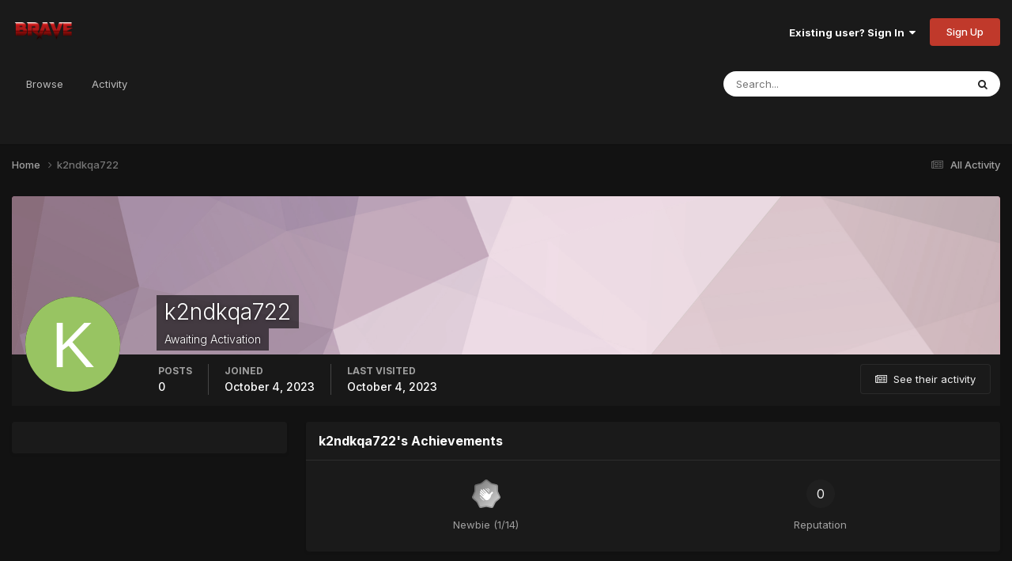

--- FILE ---
content_type: text/html;charset=UTF-8
request_url: https://brave-ro.com/forum/index.php?/profile/16391-k2ndkqa722/
body_size: 8115
content:
<!DOCTYPE html>
<html lang="en-US" dir="ltr">
	<head>
		<meta charset="utf-8">
        
		<title>k2ndkqa722 - Brave Community</title>
		
		
		
		

	<meta name="viewport" content="width=device-width, initial-scale=1">


	
	


	<meta name="twitter:card" content="summary" />




	
		
			
				<meta name="robots" content="noindex, follow">
			
		
	

	
		
			
				<meta property="og:site_name" content="Brave Community">
			
		
	

	
		
			
				<meta property="og:locale" content="en_US">
			
		
	


	
		<link rel="canonical" href="https://brave-ro.com/forum/index.php?/profile/16391-k2ndkqa722/" />
	

<link rel="alternate" type="application/rss+xml" title="Announcements" href="https://brave-ro.com/forum/index.php?/rss/1-announcements.xml/" />



<link rel="manifest" href="https://brave-ro.com/forum/index.php?/manifest.webmanifest/">
<meta name="msapplication-config" content="https://brave-ro.com/forum/index.php?/browserconfig.xml/">
<meta name="msapplication-starturl" content="/">
<meta name="application-name" content="Brave Community">
<meta name="apple-mobile-web-app-title" content="Brave Community">

	<meta name="theme-color" content="#1a1a1a">










<link rel="preload" href="//brave-ro.com/forum/applications/core/interface/font/fontawesome-webfont.woff2?v=4.7.0" as="font" crossorigin="anonymous">
		


	<link rel="preconnect" href="https://fonts.googleapis.com">
	<link rel="preconnect" href="https://fonts.gstatic.com" crossorigin>
	
		<link href="https://fonts.googleapis.com/css2?family=Inter:wght@300;400;500;600;700&display=swap" rel="stylesheet">
	



	<link rel='stylesheet' href='https://brave-ro.com/forum/uploads/css_built_2/341e4a57816af3ba440d891ca87450ff_framework.css?v=cf4129febb1748876730' media='all'>

	<link rel='stylesheet' href='https://brave-ro.com/forum/uploads/css_built_2/05e81b71abe4f22d6eb8d1a929494829_responsive.css?v=cf4129febb1748876730' media='all'>

	<link rel='stylesheet' href='https://brave-ro.com/forum/uploads/css_built_2/90eb5adf50a8c640f633d47fd7eb1778_core.css?v=cf4129febb1748876730' media='all'>

	<link rel='stylesheet' href='https://brave-ro.com/forum/uploads/css_built_2/5a0da001ccc2200dc5625c3f3934497d_core_responsive.css?v=cf4129febb1748876730' media='all'>

	<link rel='stylesheet' href='https://brave-ro.com/forum/uploads/css_built_2/ffdbd8340d5c38a97b780eeb2549bc3f_profiles.css?v=cf4129febb1748876730' media='all'>

	<link rel='stylesheet' href='https://brave-ro.com/forum/uploads/css_built_2/f2ef08fd7eaff94a9763df0d2e2aaa1f_streams.css?v=cf4129febb1748876730' media='all'>

	<link rel='stylesheet' href='https://brave-ro.com/forum/uploads/css_built_2/9be4fe0d9dd3ee2160f368f53374cd3f_leaderboard.css?v=cf4129febb1748876730' media='all'>

	<link rel='stylesheet' href='https://brave-ro.com/forum/uploads/css_built_2/125515e1b6f230e3adf3a20c594b0cea_profiles_responsive.css?v=cf4129febb1748876730' media='all'>





<link rel='stylesheet' href='https://brave-ro.com/forum/uploads/css_built_2/258adbb6e4f3e83cd3b355f84e3fa002_custom.css?v=cf4129febb1748876730' media='all'>




		
		

	
	<link rel='shortcut icon' href='https://brave-ro.com/forum/uploads/monthly_2025_06/favicon.ico' type="image/x-icon">

	</head>
	<body class='ipsApp ipsApp_front ipsJS_none ipsClearfix' data-controller='core.front.core.app' data-message="" data-pageApp='core' data-pageLocation='front' data-pageModule='members' data-pageController='profile' data-pageID='16391'  >
		
        

        

		<a href='#ipsLayout_mainArea' class='ipsHide' title='Go to main content on this page' accesskey='m'>Jump to content</a>
		





		<div id='ipsLayout_header' class='ipsClearfix'>
			<header>
				<div class='ipsLayout_container'>
					


<a href='https://brave-ro.com/forum/' id='elLogo' accesskey='1'><img src="https://brave-ro.com/forum/uploads/monthly_2025_06/forumlogo.png.273be2d7a8fdeebaff9bcb7193ff51a7.png" alt='Brave Community'></a>

					
						

	<ul id='elUserNav' class='ipsList_inline cSignedOut ipsResponsive_showDesktop'>
		
        
		
        
        
            
            <li id='elSignInLink'>
                <a href='https://brave-ro.com/forum/index.php?/login/' data-ipsMenu-closeOnClick="false" data-ipsMenu id='elUserSignIn'>
                    Existing user? Sign In &nbsp;<i class='fa fa-caret-down'></i>
                </a>
                
<div id='elUserSignIn_menu' class='ipsMenu ipsMenu_auto ipsHide'>
	<form accept-charset='utf-8' method='post' action='https://brave-ro.com/forum/index.php?/login/'>
		<input type="hidden" name="csrfKey" value="717072b2ad3eec5441fd34c84e98d46a">
		<input type="hidden" name="ref" value="aHR0cHM6Ly9icmF2ZS1yby5jb20vZm9ydW0vaW5kZXgucGhwPy9wcm9maWxlLzE2MzkxLWsybmRrcWE3MjIv">
		<div data-role="loginForm">
			
			
			
				
<div class="ipsPad ipsForm ipsForm_vertical">
	<h4 class="ipsType_sectionHead">Sign In</h4>
	<br><br>
	<ul class='ipsList_reset'>
		<li class="ipsFieldRow ipsFieldRow_noLabel ipsFieldRow_fullWidth">
			
			
				<input type="email" placeholder="Email Address" name="auth" autocomplete="email">
			
		</li>
		<li class="ipsFieldRow ipsFieldRow_noLabel ipsFieldRow_fullWidth">
			<input type="password" placeholder="Password" name="password" autocomplete="current-password">
		</li>
		<li class="ipsFieldRow ipsFieldRow_checkbox ipsClearfix">
			<span class="ipsCustomInput">
				<input type="checkbox" name="remember_me" id="remember_me_checkbox" value="1" checked aria-checked="true">
				<span></span>
			</span>
			<div class="ipsFieldRow_content">
				<label class="ipsFieldRow_label" for="remember_me_checkbox">Remember me</label>
				<span class="ipsFieldRow_desc">Not recommended on shared computers</span>
			</div>
		</li>
		<li class="ipsFieldRow ipsFieldRow_fullWidth">
			<button type="submit" name="_processLogin" value="usernamepassword" class="ipsButton ipsButton_primary ipsButton_small" id="elSignIn_submit">Sign In</button>
			
				<p class="ipsType_right ipsType_small">
					
						<a href='https://brave-ro.com/forum/index.php?/lostpassword/' data-ipsDialog data-ipsDialog-title='Forgot your password?'>
					
					Forgot your password?</a>
				</p>
			
		</li>
	</ul>
</div>
			
		</div>
	</form>
</div>
            </li>
            
        
		
			<li>
				
					<a href='https://brave-ro.com/forum/index.php?/register/' data-ipsDialog data-ipsDialog-size='narrow' data-ipsDialog-title='Sign Up' id='elRegisterButton' class='ipsButton ipsButton_normal ipsButton_primary'>Sign Up</a>
				
			</li>
		
	</ul>

						
<ul class='ipsMobileHamburger ipsList_reset ipsResponsive_hideDesktop'>
	<li data-ipsDrawer data-ipsDrawer-drawerElem='#elMobileDrawer'>
		<a href='#' >
			
			
				
			
			
			
			<i class='fa fa-navicon'></i>
		</a>
	</li>
</ul>
					
				</div>
			</header>
			

	<nav data-controller='core.front.core.navBar' class=' ipsResponsive_showDesktop'>
		<div class='ipsNavBar_primary ipsLayout_container '>
			<ul data-role="primaryNavBar" class='ipsClearfix'>
				


	
		
		
		<li  id='elNavSecondary_1' data-role="navBarItem" data-navApp="core" data-navExt="CustomItem">
			
			
				<a href="https://brave-ro.com/forum/"  data-navItem-id="1" >
					Browse<span class='ipsNavBar_active__identifier'></span>
				</a>
			
			
				<ul class='ipsNavBar_secondary ipsHide' data-role='secondaryNavBar'>
					


	
		
		
		<li  id='elNavSecondary_3' data-role="navBarItem" data-navApp="core" data-navExt="Clubs">
			
			
				<a href="https://brave-ro.com/forum/index.php?/clubs/"  data-navItem-id="3" >
					Clubs<span class='ipsNavBar_active__identifier'></span>
				</a>
			
			
		</li>
	
	

	
		
		
		<li  id='elNavSecondary_10' data-role="navBarItem" data-navApp="forums" data-navExt="Forums">
			
			
				<a href="https://brave-ro.com/forum/index.php"  data-navItem-id="10" >
					Forums<span class='ipsNavBar_active__identifier'></span>
				</a>
			
			
		</li>
	
	

	
		
		
		<li  id='elNavSecondary_11' data-role="navBarItem" data-navApp="calendar" data-navExt="Calendar">
			
			
				<a href="https://brave-ro.com/forum/index.php?/events/"  data-navItem-id="11" >
					Events<span class='ipsNavBar_active__identifier'></span>
				</a>
			
			
		</li>
	
	

	
	

	
		
		
		<li  id='elNavSecondary_13' data-role="navBarItem" data-navApp="core" data-navExt="StaffDirectory">
			
			
				<a href="https://brave-ro.com/forum/index.php?/staff/"  data-navItem-id="13" >
					Staff<span class='ipsNavBar_active__identifier'></span>
				</a>
			
			
		</li>
	
	

	
		
		
		<li  id='elNavSecondary_14' data-role="navBarItem" data-navApp="core" data-navExt="OnlineUsers">
			
			
				<a href="https://brave-ro.com/forum/index.php?/online/"  data-navItem-id="14" >
					Online Users<span class='ipsNavBar_active__identifier'></span>
				</a>
			
			
		</li>
	
	

	
		
		
		<li  id='elNavSecondary_15' data-role="navBarItem" data-navApp="core" data-navExt="Leaderboard">
			
			
				<a href="https://brave-ro.com/forum/index.php?/leaderboard/"  data-navItem-id="15" >
					Leaderboard<span class='ipsNavBar_active__identifier'></span>
				</a>
			
			
		</li>
	
	

					<li class='ipsHide' id='elNavigationMore_1' data-role='navMore'>
						<a href='#' data-ipsMenu data-ipsMenu-appendTo='#elNavigationMore_1' id='elNavigationMore_1_dropdown'>More <i class='fa fa-caret-down'></i></a>
						<ul class='ipsHide ipsMenu ipsMenu_auto' id='elNavigationMore_1_dropdown_menu' data-role='moreDropdown'></ul>
					</li>
				</ul>
			
		</li>
	
	

	
		
		
		<li  id='elNavSecondary_2' data-role="navBarItem" data-navApp="core" data-navExt="CustomItem">
			
			
				<a href="https://brave-ro.com/forum/index.php?/discover/"  data-navItem-id="2" >
					Activity<span class='ipsNavBar_active__identifier'></span>
				</a>
			
			
				<ul class='ipsNavBar_secondary ipsHide' data-role='secondaryNavBar'>
					


	
		
		
		<li  id='elNavSecondary_4' data-role="navBarItem" data-navApp="core" data-navExt="AllActivity">
			
			
				<a href="https://brave-ro.com/forum/index.php?/discover/"  data-navItem-id="4" >
					All Activity<span class='ipsNavBar_active__identifier'></span>
				</a>
			
			
		</li>
	
	

	
	

	
	

	
	

	
		
		
		<li  id='elNavSecondary_8' data-role="navBarItem" data-navApp="core" data-navExt="Search">
			
			
				<a href="https://brave-ro.com/forum/index.php?/search/"  data-navItem-id="8" >
					Search<span class='ipsNavBar_active__identifier'></span>
				</a>
			
			
		</li>
	
	

	
		
		
		<li  id='elNavSecondary_9' data-role="navBarItem" data-navApp="core" data-navExt="Promoted">
			
			
				<a href="https://brave-ro.com/forum/index.php?/ourpicks/"  data-navItem-id="9" >
					Our Picks<span class='ipsNavBar_active__identifier'></span>
				</a>
			
			
		</li>
	
	

					<li class='ipsHide' id='elNavigationMore_2' data-role='navMore'>
						<a href='#' data-ipsMenu data-ipsMenu-appendTo='#elNavigationMore_2' id='elNavigationMore_2_dropdown'>More <i class='fa fa-caret-down'></i></a>
						<ul class='ipsHide ipsMenu ipsMenu_auto' id='elNavigationMore_2_dropdown_menu' data-role='moreDropdown'></ul>
					</li>
				</ul>
			
		</li>
	
	

				<li class='ipsHide' id='elNavigationMore' data-role='navMore'>
					<a href='#' data-ipsMenu data-ipsMenu-appendTo='#elNavigationMore' id='elNavigationMore_dropdown'>More</a>
					<ul class='ipsNavBar_secondary ipsHide' data-role='secondaryNavBar'>
						<li class='ipsHide' id='elNavigationMore_more' data-role='navMore'>
							<a href='#' data-ipsMenu data-ipsMenu-appendTo='#elNavigationMore_more' id='elNavigationMore_more_dropdown'>More <i class='fa fa-caret-down'></i></a>
							<ul class='ipsHide ipsMenu ipsMenu_auto' id='elNavigationMore_more_dropdown_menu' data-role='moreDropdown'></ul>
						</li>
					</ul>
				</li>
			</ul>
			

	<div id="elSearchWrapper">
		<div id='elSearch' data-controller="core.front.core.quickSearch">
			<form accept-charset='utf-8' action='//brave-ro.com/forum/index.php?/search/&amp;do=quicksearch' method='post'>
                <input type='search' id='elSearchField' placeholder='Search...' name='q' autocomplete='off' aria-label='Search'>
                <details class='cSearchFilter'>
                    <summary class='cSearchFilter__text'></summary>
                    <ul class='cSearchFilter__menu'>
                        
                        <li><label><input type="radio" name="type" value="all" ><span class='cSearchFilter__menuText'>Everywhere</span></label></li>
                        
                        
                            <li><label><input type="radio" name="type" value="core_statuses_status" checked><span class='cSearchFilter__menuText'>Status Updates</span></label></li>
                        
                            <li><label><input type="radio" name="type" value="forums_topic"><span class='cSearchFilter__menuText'>Topics</span></label></li>
                        
                            <li><label><input type="radio" name="type" value="calendar_event"><span class='cSearchFilter__menuText'>Events</span></label></li>
                        
                            <li><label><input type="radio" name="type" value="core_members"><span class='cSearchFilter__menuText'>Members</span></label></li>
                        
                    </ul>
                </details>
				<button class='cSearchSubmit' type="submit" aria-label='Search'><i class="fa fa-search"></i></button>
			</form>
		</div>
	</div>

		</div>
	</nav>

			
<ul id='elMobileNav' class='ipsResponsive_hideDesktop' data-controller='core.front.core.mobileNav'>
	
		
			<li id='elMobileBreadcrumb'>
				<a href='https://brave-ro.com/forum/'>
					<span>Home</span>
				</a>
			</li>
		
	
	
	
	<li >
		<a data-action="defaultStream" href='https://brave-ro.com/forum/index.php?/discover/'><i class="fa fa-newspaper-o" aria-hidden="true"></i></a>
	</li>

	

	
		<li class='ipsJS_show'>
			<a href='https://brave-ro.com/forum/index.php?/search/'><i class='fa fa-search'></i></a>
		</li>
	
</ul>
		</div>
		<main id='ipsLayout_body' class='ipsLayout_container'>
			<div id='ipsLayout_contentArea'>
				<div id='ipsLayout_contentWrapper'>
					
<nav class='ipsBreadcrumb ipsBreadcrumb_top ipsFaded_withHover'>
	

	<ul class='ipsList_inline ipsPos_right'>
		
		<li >
			<a data-action="defaultStream" class='ipsType_light '  href='https://brave-ro.com/forum/index.php?/discover/'><i class="fa fa-newspaper-o" aria-hidden="true"></i> <span>All Activity</span></a>
		</li>
		
	</ul>

	<ul data-role="breadcrumbList">
		<li>
			<a title="Home" href='https://brave-ro.com/forum/'>
				<span>Home <i class='fa fa-angle-right'></i></span>
			</a>
		</li>
		
		
			<li>
				
					<a href='https://brave-ro.com/forum/index.php?/profile/16391-k2ndkqa722/'>
						<span>k2ndkqa722 </span>
					</a>
				
			</li>
		
	</ul>
</nav>
					
					<div id='ipsLayout_mainArea'>
						
						
						
						

	




						

<!-- When altering this template be sure to also check for similar in the hovercard -->
<div data-controller='core.front.profile.main'>
	

<header data-role="profileHeader">
    <div class='ipsPageHead_special ' id='elProfileHeader' data-controller='core.global.core.coverPhoto' data-url="https://brave-ro.com/forum/index.php?/profile/16391-k2ndkqa722/&amp;csrfKey=717072b2ad3eec5441fd34c84e98d46a" data-coverOffset='0'>
        
        <div class='ipsCoverPhoto_container' style="background-color: hsl(329, 100%, 80% )">
            <img src='https://brave-ro.com/forum/uploads/set_resources_2/84c1e40ea0e759e3f1505eb1788ddf3c_pattern.png' class='ipsCoverPhoto_photo' data-action="toggleCoverPhoto" alt=''>
        </div>
        
        
        <div class='ipsColumns ipsColumns_collapsePhone' data-hideOnCoverEdit>
            <div class='ipsColumn ipsColumn_fixed ipsColumn_narrow ipsPos_center' id='elProfilePhoto'>
                
                <span class='ipsUserPhoto ipsUserPhoto_xlarge'>
						<img src='data:image/svg+xml,%3Csvg%20xmlns%3D%22http%3A%2F%2Fwww.w3.org%2F2000%2Fsvg%22%20viewBox%3D%220%200%201024%201024%22%20style%3D%22background%3A%2398c462%22%3E%3Cg%3E%3Ctext%20text-anchor%3D%22middle%22%20dy%3D%22.35em%22%20x%3D%22512%22%20y%3D%22512%22%20fill%3D%22%23ffffff%22%20font-size%3D%22700%22%20font-family%3D%22-apple-system%2C%20BlinkMacSystemFont%2C%20Roboto%2C%20Helvetica%2C%20Arial%2C%20sans-serif%22%3EK%3C%2Ftext%3E%3C%2Fg%3E%3C%2Fsvg%3E' alt=''>
					</span>
                
                
            </div>
            <div class='ipsColumn ipsColumn_fluid'>
                <div class='ipsPos_left ipsPad cProfileHeader_name ipsType_normal'>
                    <h1 class='ipsType_reset ipsPageHead_barText'>
                        k2ndkqa722

                        
                        
                    </h1>
                    <span>
						
						<span class='ipsPageHead_barText'>Awaiting Activation</span>
					</span>
                </div>
                
                <ul class='ipsList_inline ipsPad ipsResponsive_hidePhone ipsResponsive_block ipsPos_left'>
                    
                    <li>

<div data-followApp='core' data-followArea='member' data-followID='16391'  data-controller='core.front.core.followButton'>
	
		

	
</div></li>
                    
                    
                </ul>
                
            </div>
        </div>
    </div>

    <div class='ipsGrid ipsAreaBackground ipsPad ipsResponsive_showPhone ipsResponsive_block'>
        
        
        

        
        
        <div data-role='switchView' class='ipsGrid_span12'>
            <div data-action="goToProfile" data-type='phone' class='ipsHide'>
                <a href='https://brave-ro.com/forum/index.php?/profile/16391-k2ndkqa722/' class='ipsButton ipsButton_veryLight ipsButton_small ipsButton_fullWidth' title="k2ndkqa722's Profile"><i class='fa fa-user'></i></a>
            </div>
            <div data-action="browseContent" data-type='phone' class=''>
                <a href="https://brave-ro.com/forum/index.php?/profile/16391-k2ndkqa722/content/" rel="nofollow" class='ipsButton ipsButton_veryLight ipsButton_small ipsButton_fullWidth'  title="k2ndkqa722's Content"><i class='fa fa-newspaper-o'></i></a>
            </div>
        </div>
    </div>

    <div id='elProfileStats' class='ipsClearfix sm:ipsPadding ipsResponsive_pull'>
        <div data-role='switchView' class='ipsResponsive_hidePhone ipsPos_right'>
            <a href='https://brave-ro.com/forum/index.php?/profile/16391-k2ndkqa722/' class='ipsButton ipsButton_veryLight ipsButton_small ipsPos_right ipsHide' data-action="goToProfile" data-type='full' title="k2ndkqa722's Profile"><i class='fa fa-user'></i> <span class='ipsResponsive_showDesktop ipsResponsive_inline'>&nbsp;View Profile</span></a>
            <a href="https://brave-ro.com/forum/index.php?/profile/16391-k2ndkqa722/content/" rel="nofollow" class='ipsButton ipsButton_veryLight ipsButton_small ipsPos_right ' data-action="browseContent" data-type='full' title="k2ndkqa722's Content"><i class='fa fa-newspaper-o'></i> <span class='ipsResponsive_showDesktop ipsResponsive_inline'>&nbsp;See their activity</span></a>
        </div>
        <ul class='ipsList_reset ipsFlex ipsFlex-ai:center ipsFlex-fw:wrap ipsPos_left ipsResponsive_noFloat'>
            <li>
                <h4 class='ipsType_minorHeading'>Posts</h4>
                0
            </li>
            <li>
                <h4 class='ipsType_minorHeading'>Joined</h4>
                <time datetime='2023-10-04T13:11:09Z' title='10/04/23 01:11  PM' data-short='2 yr'>October 4, 2023</time>
            </li>
            
            <li>
                <h4 class='ipsType_minorHeading'>Last visited</h4>
                <span>
					
                    <time datetime='2023-10-04T13:11:09Z' title='10/04/23 01:11  PM' data-short='2 yr'>October 4, 2023</time>
				</span>
            </li>
            
            
        </ul>
    </div>
</header>
	<div data-role="profileContent" class='ipsSpacer_top'>

		<div class='ipsColumns ipsColumns_collapseTablet' data-controller="core.front.profile.body">
			<div class='ipsColumn ipsColumn_fixed ipsColumn_veryWide' id='elProfileInfoColumn'>
				<div class='ipsPadding ipsBox ipsResponsive_pull'>
					
					
						

						
					

					
					
					
                        
                    
					
	 				
					
					
					
				</div>

			</div>
			<section class='ipsColumn ipsColumn_fluid'>
				
					<div class='ipsWidget ipsBox ipsMargin_bottom'>
						<h2 class='ipsWidget_title ipsType_reset ipsFlex ipsFlex-ai:center ipsFlex-jc:between'>
							<span>
								
									k2ndkqa722's Achievements
								
							</span>
						</h2>
						<div class='ipsWidget_inner ipsPadding_horizontal ipsPadding_vertical:half ipsType_center cProfileAchievements'>
							
								<div class='ipsFlex ipsFlex-fd:column ipsFlex-ai:center ipsPadding_vertical:half'>
									
<img src='https://brave-ro.com/forum/uploads/monthly_2025_06/1_Newbie.svg' loading="lazy" alt="Newbie" class="ipsDimension:4" data-ipsTooltip title="Rank: Newbie (1/14)">
									<h3 class='ipsType_reset ipsType_unbold ipsType_medium ipsType_light ipsMargin_top:half'>
                                        Newbie (1/14)
									</h3>
								</div>
							
							
									
								
							
							
								
									<div class='ipsPadding_vertical:half'>
								
										<p class='ipsType_reset cProfileRepScore cProfileRepScore_neutral ipsRadius:full ipsDimension_height:4 ipsDimension_minWidth:4 ipsPadding_horizontal:half ipsType_large ipsFlex-inline ipsFlex-ai:center ipsFlex-jc:center' data-ipsTooltip title="Neutral">0</p>
										<h3 class='ipsType_reset ipsType_unbold ipsType_medium ipsType_light ipsMargin_top:half'>
											Reputation
										</h3>
								
									</div>
								
							
							
						</div>
					</div>
				

				<div class='ipsBox ipsResponsive_pull'>
					

<div id='elProfileTabs_content' class='ipsTabs_panels ipsPadding ipsAreaBackground_reset'>
	
		
			<div id="ipsTabs_elProfileTabs_elProfileTab_activity_panel" class='ipsTabs_panel ipsAreaBackground_reset'>
				
<div data-controller="core.front.statuses.statusFeed">
	
		<div class='ipsPad ipsType_center ipsType_large ipsType_light'>
			k2ndkqa722 has no recent activity to show
		</div>
	
	
</div>
			</div>
		
	
</div>
				</div>
			</section>
		</div>

	</div>
</div>


						


					</div>
					


					
<nav class='ipsBreadcrumb ipsBreadcrumb_bottom ipsFaded_withHover'>
	
		


	<a href='#' id='elRSS' class='ipsPos_right ipsType_large' title='Available RSS feeds' data-ipsTooltip data-ipsMenu data-ipsMenu-above><i class='fa fa-rss-square'></i></a>
	<ul id='elRSS_menu' class='ipsMenu ipsMenu_auto ipsHide'>
		
			<li class='ipsMenu_item'><a title="Announcements" href="https://brave-ro.com/forum/index.php?/rss/1-announcements.xml/">Announcements</a></li>
		
	</ul>

	

	<ul class='ipsList_inline ipsPos_right'>
		
		<li >
			<a data-action="defaultStream" class='ipsType_light '  href='https://brave-ro.com/forum/index.php?/discover/'><i class="fa fa-newspaper-o" aria-hidden="true"></i> <span>All Activity</span></a>
		</li>
		
	</ul>

	<ul data-role="breadcrumbList">
		<li>
			<a title="Home" href='https://brave-ro.com/forum/'>
				<span>Home <i class='fa fa-angle-right'></i></span>
			</a>
		</li>
		
		
			<li>
				
					<a href='https://brave-ro.com/forum/index.php?/profile/16391-k2ndkqa722/'>
						<span>k2ndkqa722 </span>
					</a>
				
			</li>
		
	</ul>
</nav>
				</div>
			</div>
			
		</main>
		<footer id='ipsLayout_footer' class='ipsClearfix'>
			<div class='ipsLayout_container'>
				
				

<ul id='elFooterSocialLinks' class='ipsList_inline ipsType_center ipsSpacer_top'>
	

	
		<li class='cUserNav_icon'>
			<a href='https://discord.com/invite/vYccTc2ygB' target='_blank' class='cShareLink cShareLink_discord' rel='noopener noreferrer'><i class='fa fa-discord'></i></a>
        </li>
	

</ul>


<ul class='ipsList_inline ipsType_center ipsSpacer_top' id="elFooterLinks">
	
	
	
	
		<li>
			<a href='#elNavTheme_menu' id='elNavTheme' data-ipsMenu data-ipsMenu-above>Theme <i class='fa fa-caret-down'></i></a>
			<ul id='elNavTheme_menu' class='ipsMenu ipsMenu_selectable ipsHide'>
			
				<li class='ipsMenu_item'>
					<form action="//brave-ro.com/forum/index.php?/theme/&amp;csrfKey=717072b2ad3eec5441fd34c84e98d46a" method="post">
					<input type="hidden" name="ref" value="aHR0cHM6Ly9icmF2ZS1yby5jb20vZm9ydW0vaW5kZXgucGhwPy9wcm9maWxlLzE2MzkxLWsybmRrcWE3MjIv">
					<button type='submit' name='id' value='1' class='ipsButton ipsButton_link ipsButton_link_secondary'>Default </button>
					</form>
				</li>
			
				<li class='ipsMenu_item ipsMenu_itemChecked'>
					<form action="//brave-ro.com/forum/index.php?/theme/&amp;csrfKey=717072b2ad3eec5441fd34c84e98d46a" method="post">
					<input type="hidden" name="ref" value="aHR0cHM6Ly9icmF2ZS1yby5jb20vZm9ydW0vaW5kZXgucGhwPy9wcm9maWxlLzE2MzkxLWsybmRrcWE3MjIv">
					<button type='submit' name='id' value='2' class='ipsButton ipsButton_link ipsButton_link_secondary'>Default (Dark) (Default)</button>
					</form>
				</li>
			
			</ul>
		</li>
	
	
	
		<li><a rel="nofollow" href='https://brave-ro.com/forum/index.php?/contact/' data-ipsdialog  data-ipsdialog-title="Contact Us">Contact Us</a></li>
	
	<li><a rel="nofollow" href='https://brave-ro.com/forum/index.php?/cookies/'>Cookies</a></li>

</ul>	


<p id='elCopyright'>
	<span id='elCopyright_userLine'></span>
	<a rel='nofollow' title='Invision Community' href='https://www.invisioncommunity.com/'>Powered by Invision Community</a>
</p>
			</div>
		</footer>
		
<div id='elMobileDrawer' class='ipsDrawer ipsHide'>
	<div class='ipsDrawer_menu'>
		<a href='#' class='ipsDrawer_close' data-action='close'><span>&times;</span></a>
		<div class='ipsDrawer_content ipsFlex ipsFlex-fd:column'>
			
				<div class='ipsPadding ipsBorder_bottom'>
					<ul class='ipsToolList ipsToolList_vertical'>
						<li>
							<a href='https://brave-ro.com/forum/index.php?/login/' id='elSigninButton_mobile' class='ipsButton ipsButton_light ipsButton_small ipsButton_fullWidth'>Existing user? Sign In</a>
						</li>
						
							<li>
								
									<a href='https://brave-ro.com/forum/index.php?/register/' data-ipsDialog data-ipsDialog-size='narrow' data-ipsDialog-title='Sign Up' data-ipsDialog-fixed='true' id='elRegisterButton_mobile' class='ipsButton ipsButton_small ipsButton_fullWidth ipsButton_important'>Sign Up</a>
								
							</li>
						
					</ul>
				</div>
			

			

			<ul class='ipsDrawer_list ipsFlex-flex:11'>
				

				
				
				
				
					
						
						
							<li class='ipsDrawer_itemParent'>
								<h4 class='ipsDrawer_title'><a href='#'>Browse</a></h4>
								<ul class='ipsDrawer_list'>
									<li data-action="back"><a href='#'>Back</a></li>
									
									
										
										
										
											
												
											
										
											
												
											
										
											
												
											
										
											
										
											
												
											
										
											
												
											
										
											
												
											
										
									
													
									
									
									
										


	
		
			<li>
				<a href='https://brave-ro.com/forum/index.php?/clubs/' >
					Clubs
				</a>
			</li>
		
	

	
		
			<li>
				<a href='https://brave-ro.com/forum/index.php' >
					Forums
				</a>
			</li>
		
	

	
		
			<li>
				<a href='https://brave-ro.com/forum/index.php?/events/' >
					Events
				</a>
			</li>
		
	

	

	
		
			<li>
				<a href='https://brave-ro.com/forum/index.php?/staff/' >
					Staff
				</a>
			</li>
		
	

	
		
			<li>
				<a href='https://brave-ro.com/forum/index.php?/online/' >
					Online Users
				</a>
			</li>
		
	

	
		
			<li>
				<a href='https://brave-ro.com/forum/index.php?/leaderboard/' >
					Leaderboard
				</a>
			</li>
		
	

										
								</ul>
							</li>
						
					
				
					
						
						
							<li class='ipsDrawer_itemParent'>
								<h4 class='ipsDrawer_title'><a href='#'>Activity</a></h4>
								<ul class='ipsDrawer_list'>
									<li data-action="back"><a href='#'>Back</a></li>
									
									
										
										
										
											
												
													
													
									
													
									
									
									
										


	
		
			<li>
				<a href='https://brave-ro.com/forum/index.php?/discover/' >
					All Activity
				</a>
			</li>
		
	

	

	

	

	
		
			<li>
				<a href='https://brave-ro.com/forum/index.php?/search/' >
					Search
				</a>
			</li>
		
	

	
		
			<li>
				<a href='https://brave-ro.com/forum/index.php?/ourpicks/' >
					Our Picks
				</a>
			</li>
		
	

										
								</ul>
							</li>
						
					
				
				
			</ul>

			
		</div>
	</div>
</div>

<div id='elMobileCreateMenuDrawer' class='ipsDrawer ipsHide'>
	<div class='ipsDrawer_menu'>
		<a href='#' class='ipsDrawer_close' data-action='close'><span>&times;</span></a>
		<div class='ipsDrawer_content ipsSpacer_bottom ipsPad'>
			<ul class='ipsDrawer_list'>
				<li class="ipsDrawer_listTitle ipsType_reset">Create New...</li>
				
			</ul>
		</div>
	</div>
</div>
		
		

	
	<script type='text/javascript'>
		var ipsDebug = false;		
	
		var CKEDITOR_BASEPATH = '//brave-ro.com/forum/applications/core/interface/ckeditor/ckeditor/';
	
		var ipsSettings = {
			
			
			cookie_path: "/forum/",
			
			cookie_prefix: "ips4_",
			
			
			cookie_ssl: true,
			
            essential_cookies: ["oauth_authorize","member_id","login_key","clearAutosave","lastSearch","device_key","IPSSessionFront","loggedIn","noCache","hasJS","cookie_consent","cookie_consent_optional","forumpass_*"],
			upload_imgURL: "https://brave-ro.com/forum/uploads/set_resources_2/0cb563f8144768654a2205065d13abd6_upload.png",
			message_imgURL: "https://brave-ro.com/forum/uploads/set_resources_2/0cb563f8144768654a2205065d13abd6_message.png",
			notification_imgURL: "https://brave-ro.com/forum/uploads/set_resources_2/0cb563f8144768654a2205065d13abd6_notification.png",
			baseURL: "//brave-ro.com/forum/",
			jsURL: "//brave-ro.com/forum/applications/core/interface/js/js.php",
			csrfKey: "717072b2ad3eec5441fd34c84e98d46a",
			antiCache: "cf4129febb1748876730",
			jsAntiCache: "cf4129febb1750728331",
			disableNotificationSounds: true,
			useCompiledFiles: true,
			links_external: true,
			memberID: 0,
			lazyLoadEnabled: true,
			blankImg: "//brave-ro.com/forum/applications/core/interface/js/spacer.png",
			googleAnalyticsEnabled: false,
			matomoEnabled: false,
			viewProfiles: true,
			mapProvider: 'none',
			mapApiKey: '',
			pushPublicKey: null,
			relativeDates: true
		};
		
		
		
		
			ipsSettings['maxImageDimensions'] = {
				width: 1000,
				height: 750
			};
		
		
	</script>





<script type='text/javascript' src='https://brave-ro.com/forum/uploads/javascript_global/root_library.js?v=cf4129febb1750728331' data-ips></script>


<script type='text/javascript' src='https://brave-ro.com/forum/uploads/javascript_global/root_js_lang_1.js?v=cf4129febb1750728331' data-ips></script>


<script type='text/javascript' src='https://brave-ro.com/forum/uploads/javascript_global/root_framework.js?v=cf4129febb1750728331' data-ips></script>


<script type='text/javascript' src='https://brave-ro.com/forum/uploads/javascript_core/global_global_core.js?v=cf4129febb1750728331' data-ips></script>


<script type='text/javascript' src='https://brave-ro.com/forum/uploads/javascript_global/root_front.js?v=cf4129febb1750728331' data-ips></script>


<script type='text/javascript' src='https://brave-ro.com/forum/uploads/javascript_core/front_front_core.js?v=cf4129febb1750728331' data-ips></script>


<script type='text/javascript' src='https://brave-ro.com/forum/uploads/javascript_core/front_front_statuses.js?v=cf4129febb1750728331' data-ips></script>


<script type='text/javascript' src='https://brave-ro.com/forum/uploads/javascript_core/front_front_profile.js?v=cf4129febb1750728331' data-ips></script>


<script type='text/javascript' src='https://brave-ro.com/forum/uploads/javascript_core/front_app.js?v=cf4129febb1750728331' data-ips></script>


<script type='text/javascript' src='https://brave-ro.com/forum/uploads/javascript_global/root_map.js?v=cf4129febb1750728331' data-ips></script>



	<script type='text/javascript'>
		
			ips.setSetting( 'date_format', jQuery.parseJSON('"mm\/dd\/yy"') );
		
			ips.setSetting( 'date_first_day', jQuery.parseJSON('0') );
		
			ips.setSetting( 'ipb_url_filter_option', jQuery.parseJSON('"none"') );
		
			ips.setSetting( 'url_filter_any_action', jQuery.parseJSON('"allow"') );
		
			ips.setSetting( 'bypass_profanity', jQuery.parseJSON('0') );
		
			ips.setSetting( 'emoji_style', jQuery.parseJSON('"native"') );
		
			ips.setSetting( 'emoji_shortcodes', jQuery.parseJSON('true') );
		
			ips.setSetting( 'emoji_ascii', jQuery.parseJSON('true') );
		
			ips.setSetting( 'emoji_cache', jQuery.parseJSON('1748877032') );
		
			ips.setSetting( 'image_jpg_quality', jQuery.parseJSON('85') );
		
			ips.setSetting( 'cloud2', jQuery.parseJSON('false') );
		
			ips.setSetting( 'isAnonymous', jQuery.parseJSON('false') );
		
		
        
    </script>



<script type='application/ld+json'>
{
    "@context": "http://schema.org",
    "@type": "ProfilePage",
    "url": "https://brave-ro.com/forum/index.php?/profile/16391-k2ndkqa722/",
    "name": "k2ndkqa722",
    "mainEntity": {
        "@type": "Person",
        "name": "k2ndkqa722",
        "identifier": 16391
    },
    "primaryImageOfPage": {
        "@type": "ImageObject",
        "contentUrl": "https://brave-ro.com/forum/applications/core/interface/email/default_photo.png",
        "representativeOfPage": true,
        "thumbnail": {
            "@type": "ImageObject",
            "contentUrl": "https://brave-ro.com/forum/applications/core/interface/email/default_photo.png"
        }
    },
    "thumbnailUrl": "https://brave-ro.com/forum/applications/core/interface/email/default_photo.png",
    "image": "https://brave-ro.com/forum/applications/core/interface/email/default_photo.png",
    "relatedLink": "https://brave-ro.com/forum/index.php?/profile/16391-k2ndkqa722/content/",
    "dateCreated": "2023-10-04T13:11:09+0000",
    "interactionStatistic": [
        {
            "@type": "InteractionCounter",
            "interactionType": "http://schema.org/CommentAction",
            "userInteractionCount": 0
        },
        {
            "@type": "InteractionCounter",
            "interactionType": "http://schema.org/ViewAction",
            "userInteractionCount": 2
        }
    ]
}	
</script>

<script type='application/ld+json'>
{
    "@context": "http://www.schema.org",
    "publisher": "https://brave-ro.com/forum/#organization",
    "@type": "WebSite",
    "@id": "https://brave-ro.com/forum/#website",
    "mainEntityOfPage": "https://brave-ro.com/forum/",
    "name": "Brave Community",
    "url": "https://brave-ro.com/forum/",
    "potentialAction": {
        "type": "SearchAction",
        "query-input": "required name=query",
        "target": "https://brave-ro.com/forum/index.php?/search/\u0026q={query}"
    },
    "inLanguage": [
        {
            "@type": "Language",
            "name": "English (USA)",
            "alternateName": "en-US"
        }
    ]
}	
</script>

<script type='application/ld+json'>
{
    "@context": "http://www.schema.org",
    "@type": "Organization",
    "@id": "https://brave-ro.com/forum/#organization",
    "mainEntityOfPage": "https://brave-ro.com/forum/",
    "name": "Brave Community",
    "url": "https://brave-ro.com/forum/",
    "logo": {
        "@type": "ImageObject",
        "@id": "https://brave-ro.com/forum/#logo",
        "url": "https://brave-ro.com/forum/uploads/monthly_2025_06/forumlogo.png.273be2d7a8fdeebaff9bcb7193ff51a7.png"
    },
    "sameAs": [
        "https://discord.com/invite/vYccTc2ygB"
    ]
}	
</script>

<script type='application/ld+json'>
{
    "@context": "http://schema.org",
    "@type": "BreadcrumbList",
    "itemListElement": [
        {
            "@type": "ListItem",
            "position": 1,
            "item": {
                "name": "k2ndkqa722",
                "@id": "https://brave-ro.com/forum/index.php?/profile/16391-k2ndkqa722/"
            }
        }
    ]
}	
</script>

<script type='application/ld+json'>
{
    "@context": "http://schema.org",
    "@type": "ContactPage",
    "url": "https://brave-ro.com/forum/index.php?/contact/"
}	
</script>



<script type='text/javascript'>
    (() => {
        let gqlKeys = [];
        for (let [k, v] of Object.entries(gqlKeys)) {
            ips.setGraphQlData(k, v);
        }
    })();
</script>
		
		<!--ipsQueryLog-->
		<!--ipsCachingLog-->
		
		
		
        
	</body>
</html>

--- FILE ---
content_type: text/javascript
request_url: https://brave-ro.com/forum/uploads/javascript_global/root_map.js?v=cf4129febb1750728331
body_size: 364
content:
var ipsJavascriptMap={"core":{"global_core":"https://brave-ro.com/forum/uploads/javascript_core/global_global_core.js","admin_core":"https://brave-ro.com/forum/uploads/javascript_core/admin_admin_core.js","admin_dashboard":"https://brave-ro.com/forum/uploads/javascript_core/admin_admin_dashboard.js","admin_system":"https://brave-ro.com/forum/uploads/javascript_core/admin_admin_system.js","admin_settings":"https://brave-ro.com/forum/uploads/javascript_core/admin_admin_settings.js","admin_members":"https://brave-ro.com/forum/uploads/javascript_core/admin_admin_members.js","admin_customization":"https://brave-ro.com/forum/uploads/javascript_core/admin_admin_customization.js","admin_files":"https://brave-ro.com/forum/uploads/javascript_core/admin_admin_files.js","front_core":"https://brave-ro.com/forum/uploads/javascript_core/front_front_core.js","front_widgets":"https://brave-ro.com/forum/uploads/javascript_core/front_front_widgets.js","front_profile":"https://brave-ro.com/forum/uploads/javascript_core/front_front_profile.js","front_statuses":"https://brave-ro.com/forum/uploads/javascript_core/front_front_statuses.js","front_system":"https://brave-ro.com/forum/uploads/javascript_core/front_front_system.js","front_search":"https://brave-ro.com/forum/uploads/javascript_core/front_front_search.js","front_streams":"https://brave-ro.com/forum/uploads/javascript_core/front_front_streams.js","front_clubs":"https://brave-ro.com/forum/uploads/javascript_core/front_front_clubs.js","front_messages":"https://brave-ro.com/forum/uploads/javascript_core/front_front_messages.js","front_modcp":"https://brave-ro.com/forum/uploads/javascript_core/front_front_modcp.js","front_promote":"https://brave-ro.com/forum/uploads/javascript_core/front_front_promote.js"},"forums":{"front_forum":"https://brave-ro.com/forum/uploads/javascript_forums/front_front_forum.js","front_topic":"https://brave-ro.com/forum/uploads/javascript_forums/front_front_topic.js"},"calendar":{"front_browse":"https://brave-ro.com/forum/uploads/javascript_calendar/front_front_browse.js","front_overview":"https://brave-ro.com/forum/uploads/javascript_calendar/front_front_overview.js","front_submit":"https://brave-ro.com/forum/uploads/javascript_calendar/front_front_submit.js"}};;